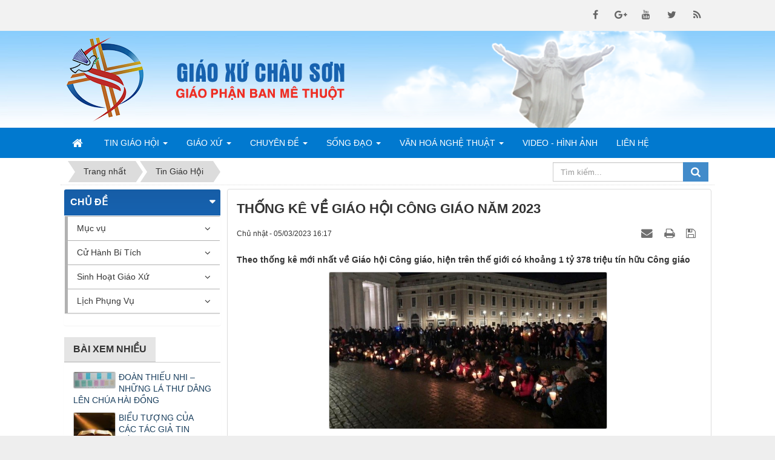

--- FILE ---
content_type: text/html; charset=utf-8
request_url: https://giaoxuchauson.com/tin-giao-hoi/thong-ke-ve-giao-hoi-cong-giao-nam-2023-2695.html
body_size: 14670
content:
<!DOCTYPE html>
	<html lang="vi" xmlns="http://www.w3.org/1999/xhtml" prefix="og: http://ogp.me/ns#">
	<head>
<title>THỐNG KÊ VỀ GIÁO HỘI CÔNG GIÁO NĂM 2023</title>
<meta name="description" content="Theo thống kê mới nhất về Giáo hội Công giáo, hiện trên thế giới có khoảng 1 tỷ 378 triệu tín hữu Công giáo" />
<meta name="keywords" content="niên giám thống kê về giáo hội công giáo" />
<meta name="news_keywords" content="niên giám thống kê về giáo hội công giáo" />
<meta name="author" content="Giáo Xứ Châu Sơn" />
<meta name="copyright" content="Giáo Xứ Châu Sơn [hoangloc@tocdoviet.vn]" />
<meta name="robots" content="index, archive, follow, noodp" />
<meta name="googlebot" content="index,archive,follow,noodp" />
<meta name="msnbot" content="all,index,follow" />
<meta name="generator" content="NukeViet v4.0" />
<meta name="viewport" content="width=device-width, initial-scale=1" />
<meta http-equiv="Content-Type" content="text/html; charset=utf-8" />
<meta property="og:title" content="THỐNG KÊ VỀ GIÁO HỘI CÔNG GIÁO NĂM 2023" />
<meta property="og:type" content="article" />
<meta property="og:description" content="Theo thống kê mới nhất về Giáo hội Công giáo, hiện trên thế giới có khoảng 1 tỷ 378 triệu tín hữu Công giáo" />
<meta property="og:site_name" content="Giáo Xứ Châu Sơn" />
<meta property="og:image" content="https://giaoxuchauson.com/uploads/news/2023/04032023_191726.jpeg" />
<meta property="og:url" content="https://giaoxuchauson.com/tin-giao-hoi/thong-ke-ve-giao-hoi-cong-giao-nam-2023-2695.html" />
<meta property="article:published_time" content="2023-03-05+0716:17:00" />
<meta property="article:modified_time" content="2023-03-05+0716:22:04" />
<meta property="article:section" content="Tin Giáo Hội" />
<meta property="article:tag" content="Niên Giám thống kê về Giáo hội Công giáo" />
<link rel="shortcut icon" href="/favicon.ico">
<link rel="canonical" href="https://giaoxuchauson.com/tin-giao-hoi/thong-ke-ve-giao-hoi-cong-giao-nam-2023-2695.html">
<link rel="alternate" href="/rss/" title="Tin Tức" type="application/rss+xml">
<link rel="alternate" href="/rss/tin-giao-hoi/" title="Tin Tức - Tin Giáo Hội" type="application/rss+xml">
<link rel="alternate" href="/rss/giao-hoi-hoan-vu/" title="Tin Tức - Giáo Hội Hoàn Vũ" type="application/rss+xml">
<link rel="alternate" href="/rss/giao-hoi-viet-nam/" title="Tin Tức - Giáo Hội Việt Nam" type="application/rss+xml">
<link rel="alternate" href="/rss/giao-phan/" title="Tin Tức - Giáo Phận" type="application/rss+xml">
<link rel="alternate" href="/rss/giao-xu/" title="Tin Tức - Giáo Xứ" type="application/rss+xml">
<link rel="alternate" href="/rss/lmqx/" title="Tin Tức - LMQX" type="application/rss+xml">
<link rel="alternate" href="/rss/lich-su-giao-xu/" title="Tin Tức - Lịch Sử Giáo Xứ" type="application/rss+xml">
<link rel="alternate" href="/rss/quy-chuc/" title="Tin Tức - Quý Chức" type="application/rss+xml">
<link rel="alternate" href="/rss/giao-ho-phanxico/" title="Tin Tức - Giáo Họ PHANXICÔ" type="application/rss+xml">
<link rel="alternate" href="/rss/giao-ho-tri-so/" title="Tin Tức - Giáo Họ Trị Sở" type="application/rss+xml">
<link rel="alternate" href="/rss/cong-doan-sac-toc/" title="Tin Tức - Công Đoàn Sắc Tộc" type="application/rss+xml">
<link rel="alternate" href="/rss/song-dao/" title="Tin Tức - Sống Đạo" type="application/rss+xml">
<link rel="alternate" href="/rss/suy-niem-loi-chua/" title="Tin Tức - Suy Niệm Lời Chúa" type="application/rss+xml">
<link rel="alternate" href="/rss/huan-giao/" title="Tin Tức - Huấn Giáo" type="application/rss+xml">
<link rel="alternate" href="/rss/guong-chung-nhan/" title="Tin Tức - Gương Chứng Nhân" type="application/rss+xml">
<link rel="alternate" href="/rss/tai-lieu-hoc-hoi/" title="Tin Tức - Tài Liệu Học Hỏi" type="application/rss+xml">
<link rel="alternate" href="/rss/chuyen-de/" title="Tin Tức - Chuyên Đề" type="application/rss+xml">
<link rel="alternate" href="/rss/hon-nhan-gia-dinh/" title="Tin Tức - Hôn Nhân Gia Đình" type="application/rss+xml">
<link rel="alternate" href="/rss/duc-tin-doi-song/" title="Tin Tức - Đức Tin Đời Sống" type="application/rss+xml">
<link rel="alternate" href="/rss/loan-bao-tin-mung/" title="Tin Tức - Loan Báo Tin Mừng" type="application/rss+xml">
<link rel="alternate" href="/rss/van-hoa-nghe-thuat/" title="Tin Tức - Văn Hoá Nghệ Thuật" type="application/rss+xml">
<link rel="alternate" href="/rss/cam-nhan/" title="Tin Tức - Cảm Nhận" type="application/rss+xml">
<link rel="alternate" href="/rss/tho-van/" title="Tin Tức - Thơ Văn" type="application/rss+xml">
<link rel="alternate" href="/rss/nhac/" title="Tin Tức - Nhạc" type="application/rss+xml">
<link rel="alternate" href="/rss/sach-bao/" title="Tin Tức - Sách Báo" type="application/rss+xml">
<link rel="alternate" href="/rss/loi-hay-y-dep/" title="Tin Tức - Lời Hay Ý Đẹp" type="application/rss+xml">
<link rel="alternate" href="/rss/thong-tin-truyen-thong/" title="Tin Tức - Thông Tin Truyền Thông" type="application/rss+xml">
<link rel="alternate" href="/rss/video-hinh-anh/" title="Tin Tức - Video Hình ảnh" type="application/rss+xml">
<link rel="alternate" href="/rss/muc-vu/" title="Tin Tức - Mục vụ" type="application/rss+xml">
<link rel="alternate" href="/rss/gioi-tre/" title="Tin Tức - Giới trẻ" type="application/rss+xml">
<link rel="alternate" href="/rss/doan-the/" title="Tin Tức - Đoàn thể" type="application/rss+xml">
<link rel="alternate" href="/rss/ban-nganh/" title="Tin Tức - Ban ngành" type="application/rss+xml">
<link rel="alternate" href="/rss/cu-hanh-bi-tich/" title="Tin Tức - Cử Hành Bí Tích" type="application/rss+xml">
<link rel="alternate" href="/rss/rua-toi/" title="Tin Tức - Rửa tội" type="application/rss+xml">
<link rel="alternate" href="/rss/hon-phoi/" title="Tin Tức - Hôn phối" type="application/rss+xml">
<link rel="alternate" href="/rss/sinh-hoat-giao-xu/" title="Tin Tức - Sinh Hoạt Giáo Xứ" type="application/rss+xml">
<link rel="alternate" href="/rss/thanh-le/" title="Tin Tức - Thánh lễ" type="application/rss+xml">
<link rel="alternate" href="/rss/thong-bao/" title="Tin Tức - Thông báo" type="application/rss+xml">
<link rel="alternate" href="/rss/chuc-mung/" title="Tin Tức - Chúc mừng" type="application/rss+xml">
<link rel="alternate" href="/rss/phan-uu/" title="Tin Tức - Phân ưu" type="application/rss+xml">
<link rel="alternate" href="/rss/lich-phung-vu/" title="Tin Tức - Lịch Phụng Vụ" type="application/rss+xml">
<link rel="alternate" href="/rss/phung-vu-trong-tuan/" title="Tin Tức - Phụng Vụ Trong Tuần" type="application/rss+xml">
<link rel="alternate" href="/rss/phung-vu-trong-thang/" title="Tin Tức - Phụng Vụ Trong Tháng" type="application/rss+xml">
<link rel="alternate" href="/rss/thanh-le-giao-xu/" title="Tin Tức - Thánh Lễ Giáo Xứ" type="application/rss+xml">
<link rel="StyleSheet" href="/assets/css/font-awesome.min.css?t=31">
<link rel="StyleSheet" href="/themes/default/css/bootstrap.min.css?t=31">
<link rel="StyleSheet" href="/themes/default/css/style.css?t=31">
<link rel="StyleSheet" href="/themes/default/css/style.responsive.css?t=31">
<link rel="StyleSheet" href="/themes/default/css/news.css?t=31">
<link href="/assets/js/star-rating/jquery.rating.css?t=31" type="text/css" rel="stylesheet"/>
<link href="/assets/editors/ckeditor/plugins/codesnippet/lib/highlight/styles/github.css?t=31" rel="stylesheet">
<link rel="stylesheet" type="text/css"	href="/themes/default/css/jquery.metisMenu.css?t=31" />
	</head>
	<body>
	<noscript>
		<div class="alert alert-danger">Trình duyệt của bạn đã tắt chức năng hỗ trợ JavaScript.<br />Website chỉ làm việc khi bạn bật nó trở lại.<br />Để tham khảo cách bật JavaScript, hãy click chuột <a href="http://wiki.nukeviet.vn/support:browser:enable_javascript">vào đây</a>!</div>
	</noscript>
    <div class="body-bg">
    <nav class="header-nav">
        <div class="wraper">
            <div class="container">
                <div class="personalArea">
                </div>
                <div class="social-icons">
                <span class="visible-xs-inline-block"><a title="Chúng tôi trên mạng xã hội" class="pointer button" data-toggle="tip" data-target="#socialList" data-click="y"><em class="fa fa-share-alt fa-lg"></em><span class="hidden">Chúng tôi trên mạng xã hội</span></a></span>
<div id="socialList" class="content">
<h3 class="visible-xs-inline-block">Chúng tôi trên mạng xã hội</h3>
<ul class="socialList">
		<li><a href="http://www.facebook.com/giaoxuchauson" target="_blank"><i class="fa fa-facebook">&nbsp;</i></a></li>
		<li><a href="https://www.google.com/" target="_blank"><i class="fa fa-google-plus">&nbsp;</i></a></li>
		<li><a href="https://www.youtube.com/" target="_blank"><i class="fa fa-youtube">&nbsp;</i></a></li>
		<li><a href="https://twitter.com/" target="_blank"><i class="fa fa-twitter">&nbsp;</i></a></li>
		<li><a href="/feeds/"><i class="fa fa-rss">&nbsp;</i></a></li>
</ul>
</div>
                </div>
                <div class="contactDefault">
                </div>
                <div id="tip" data-content="">
                    <div class="bg"></div>
                </div>
            </div>
        </div>
    </nav>
    <header>
        <div class="wraper">
			<div class="container">
				<div id="header" class="row">
				    <div class="logo col-xs-4 col-sm-5 col-md-4">
                                                <a title="Giáo Xứ Châu Sơn" href="/"><img class="img-responsive" src="/assets/images/logo.png" width="129" height="140" alt="Giáo Xứ Châu Sơn" /></a>
                                                <span class="site_name">Giáo Xứ Châu Sơn</span>
                        <span class="site_description">Giáo xứ Châu Sơn thuộc giáo phận Ban Mê Thuật tại xã Cư Êbur - TP. Buôn Ma Thuột - Đắk Lắk.</span>
                    </div>
                    <div class="slogan col-xs-10 col-sm-19 col-md-14">
                		<span>
                    		<img class="img-slogan img-responsive" src="/themes/default/images/cf-slogan.png" alt="GIÁO XỨ CHÂU SƠN">
                		</span>
            		</div>
				</div>
			</div>
        </div>
    </header>
    <nav class="second-nav" id="menusite">
        <div class="wraper">
			<div class="container">
				<div class="row">
					<div class="navbar navbar-default navbar-static-top" role="navigation">
	<div class="navbar-header">
		<button type="button" class="navbar-toggle" data-toggle="collapse" data-target="#menu-site-default">
			<span class="sr-only">&nbsp;</span>
			<span class="icon-bar">&nbsp;</span>
			<span class="icon-bar">&nbsp;</span>
			<span class="icon-bar">&nbsp;</span>
		</button>
	</div>
	<div class="collapse navbar-collapse" id="menu-site-default">
        <ul class="nav navbar-nav">
			<li>
				<a class="home" title="Trang nhất" href="/"><em class="fa fa-lg fa-home">&nbsp;</em><span class="visible-xs-inline-block"> Trang nhất</span></a>
			</li>
			            <li  class="dropdown" rol="presentation">
                <a class="dropdown-toggle"  href="/tin-giao-hoi/" role="button" aria-expanded="false" title="Tin Giáo Hội" >Tin Giáo Hội <strong class="caret">&nbsp;</strong></a>
                                <ul class="dropdown-menu">
	    <li >
        <a href="/giao-hoi-hoan-vu/" title="Giáo Hội Hoàn Vũ" >Giáo Hội Hoàn Vũ</a>
    </li>
    <li >
        <a href="/giao-hoi-viet-nam/" title="Giáo Hội Việt Nam" >Giáo Hội Việt Nam</a>
    </li>
</ul>
			</li>
            <li  class="dropdown" rol="presentation">
                <a class="dropdown-toggle"  href="/giao-xu/" role="button" aria-expanded="false" title="Giáo Xứ" >Giáo Xứ <strong class="caret">&nbsp;</strong></a>
                                <ul class="dropdown-menu">
	    <li >
        <a href="/lich-su-giao-xu/" title="Lịch Sử Giáo Xứ" >Lịch Sử Giáo Xứ</a>
    </li>
    <li >
        <a href="/lmqx/" title="LMQX" >LMQX</a>
    </li>
    <li >
        <a href="/quy-chuc/" title="Quý Chức" >Quý Chức</a>
    </li>
    <li >
        <a href="/giao-ho-phanxico/" title="Giáo Họ PHANXICÔ" >Giáo Họ PHANXICÔ</a>
    </li>
    <li >
        <a href="/giao-ho-tri-so/" title="Giáo Họ Trị Sở" >Giáo Họ Trị Sở</a>
    </li>
    <li >
        <a href="/cong-doan-sac-toc/" title="Công Đoàn Sắc Tộc" >Công Đoàn Sắc Tộc</a>
    </li>
</ul>
			</li>
            <li  class="dropdown" rol="presentation">
                <a class="dropdown-toggle"  href="/chuyen-de/" role="button" aria-expanded="false" title="Chuyên Đề" >Chuyên Đề <strong class="caret">&nbsp;</strong></a>
                                <ul class="dropdown-menu">
	    <li >
        <a href="/hon-nhan-gia-dinh/" title="Hôn Nhân Gia Đình" >Hôn Nhân Gia Đình</a>
    </li>
    <li >
        <a href="/duc-tin-doi-song/" title="Đức Tin Đời Sống" >Đức Tin Đời Sống</a>
    </li>
    <li >
        <a href="/loan-bao-tin-mung/" title="Loan Báo Tin Mừng" >Loan Báo Tin Mừng</a>
    </li>
</ul>
			</li>
            <li  class="dropdown" rol="presentation">
                <a class="dropdown-toggle"  href="/song-dao/" role="button" aria-expanded="false" title="Sống Đạo" >Sống Đạo <strong class="caret">&nbsp;</strong></a>
                                <ul class="dropdown-menu">
	    <li >
        <a href="/suy-niem-loi-chua/" title="Suy Niệm Lời Chúa" >Suy Niệm Lời Chúa</a>
    </li>
    <li >
        <a href="/huan-giao/" title="Huấn Giáo" >Huấn Giáo</a>
    </li>
    <li >
        <a href="/guong-chung-nhan/" title="Gương Chứng Nhân" >Gương Chứng Nhân</a>
    </li>
    <li >
        <a href="/tai-lieu-hoc-hoi/" title="Tài Liệu Học Hỏi" >Tài Liệu Học Hỏi</a>
    </li>
</ul>
			</li>
            <li  class="dropdown" rol="presentation">
                <a class="dropdown-toggle"  href="/van-hoa-nghe-thuat/" role="button" aria-expanded="false" title="Văn Hoá Nghệ Thuật" >Văn Hoá Nghệ Thuật <strong class="caret">&nbsp;</strong></a>
                                <ul class="dropdown-menu">
	    <li >
        <a href="/cam-nhan/" title="Cảm Nhận" >Cảm Nhận</a>
    </li>
    <li >
        <a href="/tho-van/" title="Thơ Văn" >Thơ Văn</a>
    </li>
    <li >
        <a href="/nhac/" title="Nhạc" >Nhạc</a>
    </li>
    <li >
        <a href="/sach-bao/" title="Sách Báo" >Sách Báo</a>
    </li>
    <li >
        <a href="/loi-hay-y-dep/" title="Lời Hay Ý Đẹp" >Lời Hay Ý Đẹp</a>
    </li>
    <li >
        <a href="/thong-tin-truyen-thong/" title="Thông Tin Truyền Thông" >Thông Tin Truyền Thông</a>
    </li>
</ul>
			</li>
            <li  rol="presentation">
                <a class="dropdown-toggle"  href="/video-hinh-anh/" role="button" aria-expanded="false" title="Video - Hình Ảnh" >Video - Hình Ảnh</a>
			</li>
            <li  rol="presentation">
                <a class="dropdown-toggle"  href="/page/Thong-tin-lien-he.html" role="button" aria-expanded="false" title="Liên hệ" >Liên hệ</a>
			</li>
         </ul>
	</div>
</div>
				</div>
			</div>
        </div>
    </nav>
	<div class="wraper">
		<section>
			<div class="container" id="body">
                <nav class="third-nav">
    				<div class="row">
                        <div class="bg">
                        <div class="clearfix">
                            <div class="col-xs-24 col-sm-18 col-md-18">
                                                                <div class="breadcrumbs-wrap">
                                	<div class="display">
                                		<a class="show-subs-breadcrumbs hidden" href="#" onclick="showSubBreadcrumbs(this, event);"><em class="fa fa-lg fa-angle-right"></em></a>
		                                <ul class="breadcrumbs list-none"></ul>
									</div>
									<ul class="subs-breadcrumbs"></ul>
	                                <ul class="temp-breadcrumbs hidden">
	                                    <li itemscope itemtype="http://data-vocabulary.org/Breadcrumb"><a href="/" itemprop="url" title="Trang nhất"><span itemprop="title">Trang nhất</span></a></li>
	                                    <li itemscope itemtype="http://data-vocabulary.org/Breadcrumb"><a href="/tin-giao-hoi/" itemprop="url" title="Tin Giáo Hội"><span class="txt" itemprop="title">Tin Giáo Hội</span></a></li>
	                                </ul>
								</div>
                            </div>
                            <div class="headerSearch col-xs-24 col-sm-6 col-md-6">
                                <div class="input-group">
                                    <input type="text" class="form-control" maxlength="60" placeholder="Tìm kiếm..."><span class="input-group-btn"><button type="button" class="btn btn-info" data-url="/seek/?q=" data-minlength="3" data-click="y"><em class="fa fa-search fa-lg"></em></button></span>
                                </div>
                            </div>
                        </div>
                        </div>
                    </div>
                </nav>
<div class="row">
</div>
<div class="row">
    <div class="col-sm-18 col-md-18 col-sm-push-6 col-md-push-6">
<div class="news_column panel panel-default">
	<div class="panel-body">
		<h1 class="title margin-bottom-lg">THỐNG KÊ VỀ GIÁO HỘI CÔNG GIÁO NĂM 2023</h1>
        <div class="row margin-bottom-lg">
            <div class="col-md-12">
                <span class="h5">Chủ nhật - 05/03/2023 16:17</span>
            </div>
            <div class="col-md-12">
                <ul class="list-inline text-right">
        			        			<li><a class="dimgray" rel="nofollow" title="Gửi bài viết qua email" href="javascript:void(0);" onclick="nv_open_browse('/sendmail/tin-giao-hoi/thong-ke-ve-giao-hoi-cong-giao-nam-2023-2695.html','',650,500,'resizable=no,scrollbars=yes,toolbar=no,location=no,status=no');return false"><em class="fa fa-envelope fa-lg">&nbsp;</em></a></li>
        			        			<li><a class="dimgray" rel="nofollow" title="In ra" href="javascript: void(0)" onclick="nv_open_browse('/print/tin-giao-hoi/thong-ke-ve-giao-hoi-cong-giao-nam-2023-2695.html','',840,500,'resizable=yes,scrollbars=yes,toolbar=no,location=no,status=no');return false"><em class="fa fa-print fa-lg">&nbsp;</em></a></li>
        			        			<li><a class="dimgray" rel="nofollow" title="Lưu bài viết này" href="/savefile/tin-giao-hoi/thong-ke-ve-giao-hoi-cong-giao-nam-2023-2695.html"><em class="fa fa-save fa-lg">&nbsp;</em></a></li>
        		</ul>
            </div>
        </div>
				<div class="clearfix">
			 <div class="hometext m-bottom">Theo thống kê mới nhất về Giáo hội Công giáo, hiện trên thế giới có khoảng 1 tỷ 378 triệu tín hữu Công giáo</div>
    		    		<figure class="article center">
    			<img alt="THỐNG KÊ VỀ GIÁO HỘI CÔNG GIÁO NĂM 2023" src="/uploads/news/2023/04032023_191726.jpeg" width="460" class="img-thumbnail" />
    		</figure>
		</div>
		<div id="news-bodyhtml" class="bodytext margin-bottom-lg">
			<div style="margin: 7.5pt 7.5pt 7.5pt 11.25pt; text-align: justify;"><br  />
<br  />
<span style="color:rgb(231, 76, 60);"><span style="font-size:18px;"><span style="font-family:Arial,Helvetica,sans-serif;"><span style="background:white"><span style="line-height:normal"><strong>THỐNG KÊ VỀ GIÁO HỘI CÔNG GIÁO NĂM 2023</strong></span></span></span></span></span><br  />
&nbsp;</div>

<div style="text-align: justify;"><span style="font-size:18px;"><span style="font-family:Arial,Helvetica,sans-serif;"><span style="color:rgb(0, 0, 102);">Theo thống kê mới nhất về Giáo hội Công giáo, hiện trên thế giới có khoảng 1 tỷ 378 triệu tín hữu Công giáo, tức là tăng thêm 18 triệu người so với năm trước đó.<br  />
“Niên Giám thống kê về Giáo hội Công giáo”, được báo Quan sát viên Roma của Toà Thánh công bố hôm 03/3, có thể cho thấy những thông tin liên quan đến đời sống Giáo hội Công giáo trên thế giới, bắt đầu từ ngày&nbsp;01/12/2021&nbsp;đến&nbsp;30/11/2022.<br  />
<br  />
<strong><em>Số tín hữu</em></strong><br  />
<br  />
Trên toàn cầu, số tín hữu Công giáo tăng từ 1 tỷ 360 triệu trong năm 2020 lên 1 tỷ 378 triệu trong năm 2021, tức là tăng 18 triệu người.&nbsp;&nbsp;<br  />
Số tín hữu gia tăng 0,99% tại châu Á, 3,1% tại châu Phi, và 1,01% tại châu Mỹ.<br  />
Tính đến năm 2021, người Công giáo chiếm 17,67% dân số thế giới.<br  />
<br  />
<strong><em>Số giám mục, linh mục và phó tế vĩnh viễn</em></strong><br  />
<br  />
Theo thống kê này, tổng số giám mục trong Giáo hội hiện nay là 5.340 vị, giảm 13 vị so với năm trước đó.<br  />
Số các linh mục trên thế giới giảm từ 410.219 vị vào năm 2020 xuống 407.872 vị vào năm 2021, mức giảm là 0,57%. Sự giảm sút nhiều nhất xảy ra tại Âu châu, tiếp theo đó là Mỹ châu và Úc châu. Tuy nhiên, số linh mục gia tăng tại Phi châu và Á châu.<br  />
Số phó tế vĩnh viễn tiếp tục gia tăng trong Giáo hội, tăng từ 48.635 thầy lên 49.176, mức tăng là 1,1%; tăng mạnh nhất là tại Mỹ và châu Âu.<br  />
Các tu huynh trong Giáo hội giảm từ 50.569 thầy trong năm 2020 xuống còn 49.774 thầy trong năm 2021.<br  />
<br  />
<strong><em>Số tu sĩ nam nữ và chủng sinh</em></strong><br  />
<br  />
Trong năm 2021, số nữ tu trong Giáo hội tiếp tục suy giảm: từ 620.000 chị giảm xuống còn 608.958 chị. Số nữ tu gia tăng ở Á Châu và Phi châu, nhưng lại giảm sút tại Âu, Mỹ và Úc châu.<br  />
Số đại chủng sinh triều và dòng của Giáo hội cũng giảm mất 1.960 thầy, và hiện có 109.895 thầy. Chỉ tại Phi châu có số các đại chủng sinh tăng, trong khi tại các đại lục đều giảm bớt.</span></span></span></div>

<div style="text-align: right;"><span style="font-size:18px;"><span style="font-family:Arial,Helvetica,sans-serif;"><em><span style="color:rgb(0, 0, 102);">Nguồn:&nbsp;</span><a href="https://www.vaticannews.va/vi/vatican-city/news/2023-03/thong-ke-giao-hoi-cong-giao-2023.html"><span style="color:rgb(0, 0, 102);">vaticannews.va/vi</span></a></em></span></span></div>
		</div>
    </div>
</div>

<div class="news_column panel panel-default">
	<div class="panel-body">
        <div class="h5">
            <em class="fa fa-tags">&nbsp;</em><strong>Từ khóa: </strong><a title="Niên Giám thống kê về Giáo hội Công giáo" href="/tag/niên-giám-thống-kê-về-giáo-hội-công-giáo"><em>Niên Giám thống kê về Giáo hội Công giáo</em></a>
        </div>
    </div>
</div>
<div class="news_column panel panel-default">
	<div class="panel-body">
        <form id="form3B" action="">
            <div class="h5 clearfix">
                <p id="stringrating">Tổng số điểm của bài viết là: 5 trong 1 đánh giá</p>
                                <span itemscope itemtype="http://data-vocabulary.org/Review-aggregate">Xếp hạng:
                    <span itemprop="rating" id="numberrating">5</span> -
                    <span itemprop="votes" id="click_rating">1</span> phiếu bầu
                </span>
                <div style="padding: 5px;">
                    <input class="hover-star" type="radio" value="1" title="Bài viết rất kém" /><input class="hover-star" type="radio" value="2" title="Bài viết kém" /><input class="hover-star" type="radio" value="3" title="Bài viết đạt" /><input class="hover-star" type="radio" value="4" title="Bài viết tốt" /><input class="hover-star" type="radio" value="5" title="Bài viết rất tốt" /><span id="hover-test" style="margin: 0 0 0 20px;">Click để đánh giá bài viết</span>
                </div>
            </div>
        </form>
    </div>
</div>

<div class="news_column panel panel-default">
	<div class="panel-body">
        <div class="socialicon clearfix margin-bottom-lg">
        	<div class="fb-like" data-href="https://giaoxuchauson.com/tin-giao-hoi/thong-ke-ve-giao-hoi-cong-giao-nam-2023-2695.html" data-layout="button_count" data-action="like" data-show-faces="false" data-share="true">&nbsp;</div>
	        <div class="g-plusone" data-size="medium"></div>
	        <a href="http://twitter.com/share" class="twitter-share-button">Tweet</a>
	    </div>
     </div>
</div>
<div class="news_column panel panel-default">
	<div class="panel-body other-news">
    	    	<p class="h3"><strong>Những tin mới hơn</strong></p>
    	<div class="clearfix">
            <ul class="related list-inline">
        		        		<li>
        			<em class="fa fa-angle-right">&nbsp;</em>
        			<a href="/tin-giao-hoi/10-nam-trieu-giao-hoang-phanxico-voi-nhung-con-so-2707.html"  data-placement="bottom" data-content="Nhân kỷ niệm 10 năm Đức Thánh Cha Phanxicô được bầu chọn làm Giáo hoàng, Phòng Báo chí Toà Thánh đã phát hành một tập sách nhỏ dày 20 trang" data-img="/assets/news/2023/va140323d.jpeg" data-rel="tooltip" title="10 NĂM TRIỀU GIÁO HOÀNG PHANXICÔ VỚI NHỮNG CON SỐ"><h4>10 NĂM TRIỀU GIÁO HOÀNG PHANXICÔ VỚI NHỮNG CON SỐ</h4></a>
        			<em>(14/03/2023)</em>
        		</li>
        		<li>
        			<em class="fa fa-angle-right">&nbsp;</em>
        			<a href="/tin-giao-hoi/hoat-dong-ngoai-giao-cua-duc-thanh-cha-va-toa-thanh-trong-10-nam-qua-2710.html"  data-placement="bottom" data-content="Trong mười năm, Đức Thánh Cha đã từ bỏ sự thận trọng ngoại giao truyền thống của Tòa Thánh, thay vào đó chọn cách tiếp cận đối thoại trực tiếp." data-img="/assets/news/2023/va170323a.jpeg" data-rel="tooltip" title="HOẠT ĐỘNG NGOẠI GIAO CỦA ĐỨC THÁNH CHA VÀ TOÀ THÁNH TRONG 10 NĂM QUA"><h4>HOẠT ĐỘNG NGOẠI GIAO CỦA ĐỨC THÁNH CHA VÀ TOÀ THÁNH TRONG 10 NĂM QUA</h4></a>
        			<em>(17/03/2023)</em>
        		</li>
        		<li>
        			<em class="fa fa-angle-right">&nbsp;</em>
        			<a href="/tin-giao-hoi/thu-rao-truyen-chuc-linh-muc-2713.html"  data-placement="bottom" data-content="các Thầy Phó tế có tên sau đây dự kiến sẽ được truyền chức Linh Mục vào thứ Sáu ngày 12&#x002F;5&#x002F;2023 lúc 08 giờ 00 tại Nhà thờ Chính Tòa Giáo phận Ban Mê..." data-img="/assets/news/2023/logo-dgm-1.jpg" data-rel="tooltip" title="THƯ RAO TRUYỀN CHỨC LINH MỤC"><h4>THƯ RAO TRUYỀN CHỨC LINH MỤC</h4></a>
        			<em>(19/03/2023)</em>
        		</li>
        		<li>
        			<em class="fa fa-angle-right">&nbsp;</em>
        			<a href="/tin-giao-hoi/bo-nhiem-giam-muc-chinh-toa-cac-giao-phan-ha-tinh-va-phat-diem-giam-muc-pho-giao-phan-can-tho-2723.html"  data-placement="bottom" data-content="Bổ nhiệm Giám mục chính tòa các giáo phận Hà Tĩnh và Phát Diệm, Giám mục phó giáo phận Cần Thơ" data-img="" data-rel="tooltip" title="BỔ NHIỆM GIÁM MỤC CHÍNH TÒA CÁC GIÁO PHẬN HÀ TĨNH VÀ PHÁT DIỆM, GIÁM MỤC PHÓ GIÁO PHẬN CẦN THƠ"><h4>BỔ NHIỆM GIÁM MỤC CHÍNH TÒA CÁC GIÁO PHẬN HÀ TĨNH VÀ PHÁT DIỆM, GIÁM MỤC PHÓ GIÁO PHẬN CẦN THƠ</h4></a>
        			<em>(25/03/2023)</em>
        		</li>
        		<li>
        			<em class="fa fa-angle-right">&nbsp;</em>
        			<a href="/tin-giao-hoi/duc-thanh-cha-nhap-vien-vi-nhiem-trung-duong-ho-hap-2728.html"  data-placement="bottom" data-content="Tối ngày 29&#x002F;3&#x002F;2023, ông Matteo Bruni, Giám đốc Phòng Báo chí Toà Thánh cho biết&#x3A; Đức Thánh Cha bị nhiễm trùng đường hô hấp và cần nằm viện một vài..." data-img="/assets/news/2023/va300323a.jpg" data-rel="tooltip" title="ĐỨC THÁNH CHA NHẬP VIỆN VÌ NHIỄM TRÙNG ĐƯỜNG HÔ HẤP"><h4>ĐỨC THÁNH CHA NHẬP VIỆN VÌ NHIỄM TRÙNG ĐƯỜNG HÔ HẤP</h4></a>
        			<em>(30/03/2023)</em>
        		</li>
        		<li>
        			<em class="fa fa-angle-right">&nbsp;</em>
        			<a href="/tin-giao-hoi/thong-cao-chung-viet-nam-toa-thanh-2740.html"  data-placement="bottom" data-content="Thông cáo cho biết về cơ bản, hai bên đồng lòng về thoả thuận liên quan đến “quy chế của Đại diện Giáo hoàng thường trú tại Việt Nam.”" data-img="/assets/news/2023/1_1.jpeg" data-rel="tooltip" title="THÔNG CÁO CHUNG VIỆT NAM - TOÀ THÁNH"><h4>THÔNG CÁO CHUNG VIỆT NAM - TOÀ THÁNH</h4></a>
        			<em>(03/04/2023)</em>
        		</li>
        		<li>
        			<em class="fa fa-angle-right">&nbsp;</em>
        			<a href="/tin-giao-hoi/tiep-kien-chung-12-4-2023-long-nhiet-thanh-tong-do-cua-cac-tin-huu-2757.html"  data-placement="bottom" data-content="Như thường lệ, sáng thứ Tư 12&#x002F;4&#x002F;2023, Đức Thánh Cha Phanxicô đã có buổi tiếp kiến chung dành cho các tín hữu với bài giáo lý tiếp theo về việc lòng..." data-img="/assets/news/2023/images_7.jpg" data-rel="tooltip" title="TIẾP KIẾN CHUNG &#40;12&#x002F;4&#x002F;2023&#41;&#x3A; LÒNG NHIỆT THÀNH TÔNG ĐỒ CỦA CÁC TÍN HỮU"><h4>TIẾP KIẾN CHUNG &#40;12&#x002F;4&#x002F;2023&#41;&#x3A; LÒNG NHIỆT THÀNH TÔNG ĐỒ CỦA CÁC TÍN HỮU</h4></a>
        			<em>(15/04/2023)</em>
        		</li>
        		<li>
        			<em class="fa fa-angle-right">&nbsp;</em>
        			<a href="/tin-giao-hoi/hoi-dong-giam-muc-viet-nam-hoi-nghi-thuong-nien-ky-i-2023-ngay-thu-hai-2765.html"  data-placement="bottom" data-content="Sáng ngày 19 tháng 4, sau khi cử hành Phụng vụ Giờ Kinh Sáng, Đức Tổng Giám mục Giuse Vũ Văn Thiên, Phó Chủ tịch Hội đồng Giám mục Việt Nam &#40;HĐGM&#41;, đã..." data-img="/assets/news/2023/bia_9.jpg" data-rel="tooltip" title="HỘI ĐỒNG GIÁM MỤC VIỆT NAM&#x3A; HỘI NGHỊ THƯỜNG NIÊN KỲ I&#x002F;2023 NGÀY THỨ HAI"><h4>HỘI ĐỒNG GIÁM MỤC VIỆT NAM&#x3A; HỘI NGHỊ THƯỜNG NIÊN KỲ I&#x002F;2023 NGÀY THỨ HAI</h4></a>
        			<em>(20/04/2023)</em>
        		</li>
        		<li>
        			<em class="fa fa-angle-right">&nbsp;</em>
        			<a href="/tin-giao-hoi/bien-ban-hoi-nghi-thuong-nien-ky-i-nam-2023-cua-hdgmvn-2766.html"  data-placement="bottom" data-content="" data-img="/assets/news/2023/bien-ban-hoi-nghi-thuong-nien-ky-i-2023-cua-hoi-dong-giam-muc-viet-nam.jpg" data-rel="tooltip" title="BIÊN BẢN HỘI NGHỊ THƯỜNG NIÊN KỲ I NĂM 2023 CỦA HĐGMVN"><h4>BIÊN BẢN HỘI NGHỊ THƯỜNG NIÊN KỲ I NĂM 2023 CỦA HĐGMVN</h4></a>
        			<em>(21/04/2023)</em>
        		</li>
        		<li>
        			<em class="fa fa-angle-right">&nbsp;</em>
        			<a href="/tin-giao-hoi/su-diep-cua-duc-thanh-cha-nhan-ngay-the-gioi-cau-nguyen-cho-on-goi-2780.html"  data-placement="bottom" data-content="Sứ điệp có chủ đề&#x3A; “Ơn gọi&#x3A; Ân sủng và Sứ vụ”." data-img="/assets/news/2023/su-diep-cua-duc-thanh-cha-nhan-ngay-the-gioi-cau-nguyen-cho-on-goi-lan-thu-60-nam-2023-on-goi-an-sung-va-su-vu.jpg" data-rel="tooltip" title="SỨ ĐIỆP CỦA ĐỨC THÁNH CHA NHÂN NGÀY THẾ GIỚI CẦU NGUYỆN CHO ƠN GỌI"><h4>SỨ ĐIỆP CỦA ĐỨC THÁNH CHA NHÂN NGÀY THẾ GIỚI CẦU NGUYỆN CHO ƠN GỌI</h4></a>
        			<em>(27/04/2023)</em>
        		</li>
        	</ul>
        </div>
    	    	<p class="h3"><strong>Những tin cũ hơn</strong></p>
    	<div class="clearfix">
            <ul class="related list-inline">
        		        		<li>
        			<em class="fa fa-angle-right">&nbsp;</em>
        			<a href="/tin-giao-hoi/thuong-hoi-dong-giam-muc-xvi-truoc-ngay-khai-mac-dai-hoi-cap-chau-luc-cua-giao-hoi-a-chau-2683.html"   data-placement="bottom" data-content="Đại hội cấp Châu lục của Giáo hội Á châu được diễn ra từ ngày 24 đến ngày 26. 02. 2023 nhằm chuẩn bị cho Thượng hội đồng Giám mục XVI." data-img="/assets/news/2023/vn250223a.jpg" data-rel="tooltip" title="THƯỢNG HỘI ĐỒNG GIÁM MỤC XVI&#x3A; TRƯỚC NGÀY KHAI MẠC ĐẠI HỘI CẤP CHÂU LỤC CỦA GIÁO HỘI Á CHÂU"><h4>THƯỢNG HỘI ĐỒNG GIÁM MỤC XVI&#x3A; TRƯỚC NGÀY KHAI MẠC ĐẠI HỘI CẤP CHÂU LỤC CỦA GIÁO HỘI Á CHÂU</h4></a>
        			<em>(25/02/2023)</em>
        		</li>
        		<li>
        			<em class="fa fa-angle-right">&nbsp;</em>
        			<a href="/tin-giao-hoi/su-diep-mua-chay-nam-2023-cua-duc-thanh-cha-phanxico-2675.html"   data-placement="bottom" data-content="Hành trình khổ chế Mùa Chay cũng như tiến trình Thượng Hội đồng đều có mục tiêu là một cuộc biến hình, cả về phương diện cá nhân lẫn Giáo Hội. " data-img="/assets/news/2023/su-diep-mua-chay-nam-2023-cua-duc-thanh-cha-phanxico1751436.jpg" data-rel="tooltip" title="SỨ ĐIỆP MÙA CHAY NĂM 2023 CỦA ĐỨC THÁNH CHA PHANXICÔ"><h4>SỨ ĐIỆP MÙA CHAY NĂM 2023 CỦA ĐỨC THÁNH CHA PHANXICÔ</h4></a>
        			<em>(18/02/2023)</em>
        		</li>
        		<li>
        			<em class="fa fa-angle-right">&nbsp;</em>
        			<a href="/tin-giao-hoi/mot-kinh-kinh-mung-cho-duc-thanh-cha-nhan-ky-niem-10-nam-ngai-duoc-chon-lam-giao-hoang-2669.html"   data-placement="bottom" data-content="kỷ niệm 10 năm Đức Thánh Cha Phanxicô được bầu chọn làm Giáo hoàng, 13&#x002F;3&#x002F;2013 - 13&#x002F;3&#x002F;2023" data-img="/assets/news/2023/cq5dam.thumbnail.cropped.750.422_1.jpeg" data-rel="tooltip" title="MỘT KINH KÍNH MỪNG CHO ĐỨC THÁNH CHA NHÂN KỶ NIỆM 10 NĂM NGÀI ĐƯỢC CHỌN LÀM GIÁO HOÀNG"><h4>MỘT KINH KÍNH MỪNG CHO ĐỨC THÁNH CHA NHÂN KỶ NIỆM 10 NĂM NGÀI ĐƯỢC CHỌN LÀM GIÁO HOÀNG</h4></a>
        			<em>(15/02/2023)</em>
        		</li>
        		<li>
        			<em class="fa fa-angle-right">&nbsp;</em>
        			<a href="/tin-giao-hoi/suc-thong-truyen-cua-am-nhac-2657.html"   data-placement="bottom" data-content="“Truyền thống âm nhạc của toàn thể Giáo Hội đã kiến tạo nên một kho tàng vô giá, vượt hẳn với mọi nghệ thuật khác, nhất là vì điệu nhạc thánh đi liền..." data-img="/assets/news/2023/1_13.jpg" data-rel="tooltip" title="SỨC THÔNG TRUYỀN CỦA ÂM NHẠC"><h4>SỨC THÔNG TRUYỀN CỦA ÂM NHẠC</h4></a>
        			<em>(10/02/2023)</em>
        		</li>
        		<li>
        			<em class="fa fa-angle-right">&nbsp;</em>
        			<a href="/tin-giao-hoi/tin-the-gioi-ngay-08-02-2023-tuong-duc-me-nguyen-ven-trong-tran-dong-dat-tho-nhi-ky-2654.html"   data-placement="bottom" data-content="Một bức tượng Đức Mẹ Maria vẫn nguyên vẹn sau khi Nhà thờ Alexandria bị sập trong trận động đất ở Thổ Nhĩ Kỳ hôm 06&#x002F;2." data-img="/assets/news/2023/maria-1.jpg" data-rel="tooltip" title="TIN THẾ GIỚI NGÀY 08&#x002F;02&#x002F;2023&#x3A; TƯỢNG ĐỨC MẸ NGUYÊN VẸN TRONG TRẬN ĐỘNG ĐẤT THỔ NHĨ KỲ"><h4>TIN THẾ GIỚI NGÀY 08&#x002F;02&#x002F;2023&#x3A; TƯỢNG ĐỨC MẸ NGUYÊN VẸN TRONG TRẬN ĐỘNG ĐẤT THỔ NHĨ KỲ</h4></a>
        			<em>(08/02/2023)</em>
        		</li>
        		<li>
        			<em class="fa fa-angle-right">&nbsp;</em>
        			<a href="/tin-giao-hoi/duc-thanh-cha-phanxico-tong-du-cong-hoa-dan-chu-congo-va-nam-sudan-2645.html"   data-placement="bottom" data-content="Đức Thánh Cha thực hiện cuộc “hành hương hoà bình” đến CHDC Congo và Nam Sudan từ ngày 31&#x002F;1 đến 5&#x002F;2&#x002F;2023." data-img="/assets/news/2023/cap-nhat-chuyen-tong-du-cua-duc-thanh-cha-phanxico-den-congo-va-nam-sudan.jpg" data-rel="tooltip" title="ĐỨC THÁNH CHA PHANXICÔ TÔNG DU CỘNG HOÀ DÂN CHỦ CONGO VÀ NAM SUDAN"><h4>ĐỨC THÁNH CHA PHANXICÔ TÔNG DU CỘNG HOÀ DÂN CHỦ CONGO VÀ NAM SUDAN</h4></a>
        			<em>(31/01/2023)</em>
        		</li>
        		<li>
        			<em class="fa fa-angle-right">&nbsp;</em>
        			<a href="/tin-giao-hoi/nhung-neo-duong-mo-ra-cho-giao-hoi-tai-viet-nam-tu-hoa-trai-va-kinh-nghiem-thinh-y-hiep-hanh-2631.html"   data-placement="bottom" data-content="đề tài này đòi hỏi sự nghiên cứu kỹ lưỡng cũng như lượng giá đầy đủ và nghiêm túc của các vị có thẩm quyền, dựa trên bảng tổng hợp của các giáo phận..." data-img="/assets/news/2023/vn250123a.jpg" data-rel="tooltip" title="NHỮNG NẺO ĐƯỜNG MỞ RA CHO GIÁO HỘI TẠI VIỆT NAM TỪ HOA TRÁI VÀ KINH NGHIỆM THỈNH Ý HIỆP HÀNH"><h4>NHỮNG NẺO ĐƯỜNG MỞ RA CHO GIÁO HỘI TẠI VIỆT NAM TỪ HOA TRÁI VÀ KINH NGHIỆM THỈNH Ý HIỆP HÀNH</h4></a>
        			<em>(25/01/2023)</em>
        		</li>
        		<li>
        			<em class="fa fa-angle-right">&nbsp;</em>
        			<a href="/tin-giao-hoi/chuc-xuan-hiep-hanh-voi-tien-nhan-2618.html"   data-placement="bottom" data-content="Xin gửi đến Cộng đoàn những tâm tình chúc tết Đầu Xuân Quý Mão 2023 của Cha Quản xứ Gioan; Cha Phó Phaolô &amp; Ban Thường vụ HĐGX,  cùng Tâm thư gửi đến..." data-img="/assets/news/2023/a00_2.jpg" data-rel="tooltip" title="CHÚC XUÂN HIỆP HÀNH VỚI TIỀN NHÂN"><h4>CHÚC XUÂN HIỆP HÀNH VỚI TIỀN NHÂN</h4></a>
        			<em>(16/01/2023)</em>
        		</li>
        		<li>
        			<em class="fa fa-angle-right">&nbsp;</em>
        			<a href="/tin-giao-hoi/muoi-cot-moc-quan-trong-trong-trieu-giao-hoang-cua-duc-benedicto-xvi-2613.html"   data-placement="bottom" data-content="Đức nguyên Giáo hoàng Bênêđictô XVI qua đời ngày 31&#x002F;12&#x002F;2023, hưởng thọ 95 tuổi, đã để lại dấu ấn sâu sắc trong lòng người Công giáo trên khắp thế giới" data-img="/assets/news/2023/cq5dam.thumbnail.cropped.750.422.jpeg" data-rel="tooltip" title="MƯỜI CỘT MỐC QUAN TRỌNG TRONG TRIỀU GIÁO HOÀNG CỦA ĐỨC BÊNÊĐICTÔ XVI"><h4>MƯỜI CỘT MỐC QUAN TRỌNG TRONG TRIỀU GIÁO HOÀNG CỦA ĐỨC BÊNÊĐICTÔ XVI</h4></a>
        			<em>(13/01/2023)</em>
        		</li>
        		<li>
        			<em class="fa fa-angle-right">&nbsp;</em>
        			<a href="/tin-giao-hoi/thanh-le-an-tang-duc-benedicto-xvi-2600.html"   data-placement="bottom" data-content="“Lạy Cha, con xin phó thác hồn con trong tay Cha” &#40;Lc 23&#x3A;46&#41;." data-img="/assets/news/2023/bai-giang-duc-thanh-cha-phanxico-trong-thanh-le-an-tang-duc-benedicto-xvi.jpg" data-rel="tooltip" title="THÁNH LỄ AN TÁNG ĐỨC BÊNÊĐICTÔ XVI"><h4>THÁNH LỄ AN TÁNG ĐỨC BÊNÊĐICTÔ XVI</h4></a>
        			<em>(06/01/2023)</em>
        		</li>
        	</ul>
        </div>
    </div>
</div>
    </div>
	<div class="col-sm-6 col-md-6 col-sm-pull-18 col-md-pull-18">
		<div class="panel panel-blue">
	<div class="panel-heading">
		Chủ đề
	</div>
	<div class="panel-body">
<div class="clearfix panel metismenu">
	<aside class="sidebar">
		<nav class="sidebar-nav">
			<ul id="menu_3">
									<li>
						<a title="Mục vụ" href="/muc-vu/">Mục vụ</a>
												<span class="fa arrow expand"></span>
												<ul>
							<li>
	<a title="Giới trẻ" href="/gioi-tre/" class="sf-with-ul">Giới trẻ</a>
</li>
<li>
	<a title="Đoàn thể" href="/doan-the/" class="sf-with-ul">Đoàn thể</a>
</li>
<li>
	<a title="Ban ngành" href="/ban-nganh/" class="sf-with-ul">Ban ngành</a>
</li>

						</ul>
					</li>
					<li>
						<a title="Cử Hành Bí Tích" href="/cu-hanh-bi-tich/">Cử Hành Bí Tích</a>
												<span class="fa arrow expand"></span>
												<ul>
							<li>
	<a title="Rửa tội" href="/rua-toi/" class="sf-with-ul">Rửa tội</a>
</li>
<li>
	<a title="Hôn phối" href="/hon-phoi/" class="sf-with-ul">Hôn phối</a>
</li>

						</ul>
					</li>
					<li>
						<a title="Sinh Hoạt Giáo Xứ" href="/sinh-hoat-giao-xu/">Sinh Hoạt Giáo Xứ</a>
												<span class="fa arrow expand"></span>
												<ul>
							<li>
	<a title="Thánh lễ" href="/thanh-le/" class="sf-with-ul">Thánh lễ</a>
</li>
<li>
	<a title="Thông báo" href="/thong-bao/" class="sf-with-ul">Thông báo</a>
</li>
<li>
	<a title="Chúc Mừng" href="/chuc-mung/" class="sf-with-ul">Chúc Mừng</a>
</li>
<li>
	<a title="Phân Ưu" href="/phan-uu/" class="sf-with-ul">Phân Ưu</a>
</li>

						</ul>
					</li>
					<li>
						<a title="Lịch Phụng Vụ" href="/lich-phung-vu/">Lịch Phụng Vụ</a>
												<span class="fa arrow expand"></span>
												<ul>
							<li>
	<a title="Phụng Vụ Trong Tháng" href="/phung-vu-trong-thang/" class="sf-with-ul">Phụng Vụ Trong Tháng</a>
</li>
<li>
	<a title="Thánh Lễ Giáo Xứ" href="/thanh-le-giao-xu/" class="sf-with-ul">Thánh Lễ Giáo Xứ</a>
</li>

						</ul>
					</li>
			</ul>
		</nav>
	</aside>
</div>
	</div>
</div>
<div class="panel panel-grey">
	<div class="panel-heading">
		<span>Bài xem nhiều</span>
	</div>
	<div class="panel-body">
		<ul class="block_tophits">
		<li class="clearfix">
				<a title="ĐOÀN THIẾU NHI – NHỮNG LÁ THƯ DÂNG LÊN CHÚA HÀI ĐỒNG" href="/chuyen-de/doan-thieu-nhi-nhung-la-thu-dang-len-chua-hai-dong-1101.html" ><img src="/assets/news/2019/bia1_6.jpg" alt="ĐOÀN THIẾU NHI – NHỮNG LÁ THƯ DÂNG LÊN CHÚA HÀI ĐỒNG" width="70" class="img-thumbnail pull-left"/></a>
		<a  class="show" href="/chuyen-de/doan-thieu-nhi-nhung-la-thu-dang-len-chua-hai-dong-1101.html"  data-content="Mùa vọng vừa qua BCH Đoàn Thiếu Nhi đã phát động chiến dịch mùa vọng. Để giúp cho các em thiếu nhi cùng các anh chị giáo lý viên tỉnh thức, dọn mình,..." data-img="/assets/news/2019/bia1_6.jpg" data-rel="block_news_tooltip">ĐOÀN THIẾU NHI – NHỮNG LÁ THƯ DÂNG LÊN CHÚA HÀI ĐỒNG</a>
	</li>
	<li class="clearfix">
				<a title="BIỂU TƯỢNG CỦA CÁC TÁC GIẢ TIN MỪNG" href="/song-dao/bieu-tuong-cua-cac-tac-gia-tin-mung-973.html" ><img src="/assets/news/2019/sach-thanh-2.jpg" alt="BIỂU TƯỢNG CỦA CÁC TÁC GIẢ TIN MỪNG" width="70" class="img-thumbnail pull-left"/></a>
		<a  class="show" href="/song-dao/bieu-tuong-cua-cac-tac-gia-tin-mung-973.html"  data-content="Theo truyền thống, các hình ảnh sau đây biểu tượng cho 4 tác giả Tin Mừng&#x3A; con người tượng trưng cho Thánh Matthêô; sư tử có cánh tượng trưng cho..." data-img="/assets/news/2019/sach-thanh-2.jpg" data-rel="block_news_tooltip">BIỂU TƯỢNG CỦA CÁC TÁC GIẢ TIN MỪNG</a>
	</li>
	<li class="clearfix">
				<a title="BÀI CHÚC TẾT QUÝ CHA QUẢN XỨ CỦA BTV.HĐGX" href="/chuc-mung/bai-chuc-tet-quy-cha-quan-xu-cua-btv-hdgx-123.html" ><img src="/assets/news/2018/tet.jpg" alt="BÀI CHÚC TẾT QUÝ CHA QUẢN XỨ CỦA BTV.HĐGX" width="70" class="img-thumbnail pull-left"/></a>
		<a  class="show" href="/chuc-mung/bai-chuc-tet-quy-cha-quan-xu-cua-btv-hdgx-123.html"  data-content="LTS &#x3A; Theo truyền thống, hằng năm vào những ngày cuối năm Âm lịch chuẩn bị cho Năm mới trở về, là dịp tất cả Quý Chức, đại diện cho Cộng đoàn Giáo xứ..." data-img="/assets/news/2018/tet.jpg" data-rel="block_news_tooltip">BÀI CHÚC TẾT QUÝ CHA QUẢN XỨ CỦA BTV.HĐGX</a>
	</li>
	<li class="clearfix">
				<a title="CÂU CHUYỆN NHÀ SƯ CÕNG CÔ GÁI TRẺ" href="/chuyen-de/cau-chuyen-nha-su-cong-co-gai-tre-495.html" ><img src="/assets/news/2018/a-su-1.jpg" alt="CÂU CHUYỆN NHÀ SƯ CÕNG CÔ GÁI TRẺ" width="70" class="img-thumbnail pull-left"/></a>
		<a  class="show" href="/chuyen-de/cau-chuyen-nha-su-cong-co-gai-tre-495.html"  data-content="Muốn cuộc đời hết đi những nỗi muộn phiền, hãy học cách buông bỏ được 12 chữ này&#33;" data-img="/assets/news/2018/a-su-1.jpg" data-rel="block_news_tooltip">CÂU CHUYỆN NHÀ SƯ CÕNG CÔ GÁI TRẺ</a>
	</li>
	<li class="clearfix">
				<a title="MƯỜI THÍCH CỦA NGƯỜI CAO TUỔI" href="/muc-vu/muoi-thich-cua-nguoi-cao-tuoi-732.html" ><img src="/assets/news/2019/a.0_19.jpg" alt="MƯỜI THÍCH CỦA NGƯỜI CAO TUỔI" width="70" class="img-thumbnail pull-left"/></a>
		<a  class="show" href="/muc-vu/muoi-thich-cua-nguoi-cao-tuoi-732.html"  data-content="BBT xin gửi đến quý Cụ trong Giáo xứ thân yêu những dòng thơ Lục bát được sưu tầm từ Internet, mà Tuổi già  mong muốn sống thanh thản trong những ngày..." data-img="/assets/news/2019/a.0_19.jpg" data-rel="block_news_tooltip">MƯỜI THÍCH CỦA NGƯỜI CAO TUỔI</a>
	</li>
	<li class="clearfix">
				<a title="CÁC LINH MỤC QUẢN XỨ TỪ NĂM 1956 ĐẾN HIỆN NAY" href="/giao-xu/cac-linh-muc-quan-xu-giao-xu-chau-son-1956-2018-61.html" ><img src="/assets/news/2018/nha-tho-gxcs_2.jpg" alt="CÁC LINH MỤC QUẢN XỨ TỪ NĂM 1956 ĐẾN HIỆN NAY" width="70" class="img-thumbnail pull-left"/></a>
		<a  class="show" href="/giao-xu/cac-linh-muc-quan-xu-giao-xu-chau-son-1956-2018-61.html"  data-content="Trải qua dòng chảy  gần 69 năm Hình thành và Phát triển Giáo xứ Núi Ngọc &#40;24.8.1956-01.2025&#41;, các Vị Bề trên Giáo phận đã lần lượt bổ nhiệm 12 CHA..." data-img="/assets/news/2018/nha-tho-gxcs_2.jpg" data-rel="block_news_tooltip">CÁC LINH MỤC QUẢN XỨ TỪ NĂM 1956 ĐẾN HIỆN NAY</a>
	</li>
	<li class="clearfix">
				<a title="CHẦU LƯỢT ĐƯỢC BẮT NGUỒN TỪ ĐÂU" href="/chuyen-de/chau-luot-duoc-bat-nguon-tu-dau-989.html" ><img src="/assets/news/2019/a.0_108.jpg" alt="CHẦU LƯỢT ĐƯỢC BẮT NGUỒN TỪ ĐÂU" width="70" class="img-thumbnail pull-left"/></a>
		<a  class="show" href="/chuyen-de/chau-luot-duoc-bat-nguon-tu-dau-989.html"  data-content="Theo sử liệu, việc này đã phát xuất từ Milanô, một thành phố ở Bắc Italia &#40;nước Ý&#41; vào năm 1534 do một Linh mục dòng Phanxicô tên là Cha Giuse..." data-img="/assets/news/2019/a.0_108.jpg" data-rel="block_news_tooltip">CHẦU LƯỢT ĐƯỢC BẮT NGUỒN TỪ ĐÂU</a>
	</li>
	<li class="clearfix">
				<a title="CÓ BAO NHIÊU VỊ GIÁO HOÀNG ĐÃ ĐƯỢC TUYÊN THÁNH?" href="/giao-hoi-hoan-vu/co-bao-nhieu-vi-giao-hoang-da-duoc-tuyen-thanh-470.html" ><img src="/assets/news/2018/a-vatican-1.jpg" alt="CÓ BAO NHIÊU VỊ GIÁO HOÀNG ĐÃ ĐƯỢC TUYÊN THÁNH?" width="70" class="img-thumbnail pull-left"/></a>
		<a  class="show" href="/giao-hoi-hoan-vu/co-bao-nhieu-vi-giao-hoang-da-duoc-tuyen-thanh-470.html"  data-content="Trong số 266 Giáo hoàng &#x3A; Kể từ Thánh Phê-rô  cho đến Đức Phanxico, có 81 vị đã được công nhận là thánh trong Giáo Hội hoàn vũ. 35 vị Giáo hoàng đầu..." data-img="/assets/news/2018/a-vatican-1.jpg" data-rel="block_news_tooltip">CÓ BAO NHIÊU VỊ GIÁO HOÀNG ĐÃ ĐƯỢC TUYÊN THÁNH?</a>
	</li>
	<li class="clearfix">
				<a title="CHÚC MỪNG 5 NĂM HỒNG ÂN LINH MỤC" href="/giao-xu/chuc-mung-5-nam-linh-muc-246.html" ><img src="/assets/news/2018/lm-3.jpg" alt="CHÚC MỪNG 5 NĂM HỒNG ÂN LINH MỤC" width="70" class="img-thumbnail pull-left"/></a>
		<a  class="show" href="/giao-xu/chuc-mung-5-nam-linh-muc-246.html"  data-content="Thời gian vốn là con đường dài Chúa thương dùng để dệt nên những huyền nhiệm trên mỗi cuộc đời con người, nhất là cuộc đời linh mục, và đặc biệt hơn..." data-img="/assets/news/2018/lm-3.jpg" data-rel="block_news_tooltip">CHÚC MỪNG 5 NĂM HỒNG ÂN LINH MỤC</a>
	</li>
	<li class="clearfix">
				<a title="LỜI CHÚC MỪNG BỔN MẠNG CHA QUẢN XỨ" href="/sinh-hoat-giao-xu/loi-chuc-mung-bon-mang-cha-quan-xu-1977.html" ><img src="/assets/news/2021/a888_1_1.jpg" alt="LỜI CHÚC MỪNG BỔN MẠNG CHA QUẢN XỨ" width="70" class="img-thumbnail pull-left"/></a>
		<a  class="show" href="/sinh-hoat-giao-xu/loi-chuc-mung-bon-mang-cha-quan-xu-1977.html"  data-content="Giờ đây tuy Đại Gia đình GX, không cùng quy tụ trong mái ấm thân thương, nơi  ngôi nhà chung GX, không tổ chức một cách long trọng, với đông đảo toàn..." data-img="/assets/news/2021/a888_1_1.jpg" data-rel="block_news_tooltip">LỜI CHÚC MỪNG BỔN MẠNG CHA QUẢN XỨ</a>
	</li>
</ul>
	</div>
</div>
<div class="nv-block-banners">
        <a href="/banners/click/?id=25" onclick="this.target='_blank'" title="tgp hà nội"> <img alt="tgp hà nội" src="/uploads/banners/247100215_252313473513254_5556716598337166137_n.jpg" width="260" height="59" /> </a>
</div><div class="nv-block-banners">
        <a href="/banners/click/?id=6" onclick="this.target='_blank'" title="GP Ban Mê Thuột"> <img alt="GP Ban Mê Thuột" src="/uploads/banners/gp-ban-methuot.png" width="260" height="37" /> </a>
</div><div class="nv-block-banners">
        <a href="/banners/click/?id=10" onclick="this.target='_blank'" title="Hội Đông Giám Mục Việt Nam"> <img alt="Hội Đông Giám Mục Việt Nam" src="/uploads/banners/hdgmvn-1.jpg" width="260" height="50" /> </a>
</div><div class="nv-block-banners">
        <a href="/banners/click/?id=11" onclick="this.target='_blank'" title="TGP Hue"> <img alt="TGP Hue" src="/uploads/banners/tgp-hue-1.jpg" width="260" height="63" /> </a>
</div><div class="nv-block-banners">
        <a href="/banners/click/?id=12" onclick="this.target='_blank'" title="TGP Saigon"> <img alt="TGP Saigon" src="/uploads/banners/tgp-sg-1.jpg" width="260" height="42" /> </a>
</div><div class="nv-block-banners">
        <a href="/banners/click/?id=19" onclick="this.target='_blank'" title="GIÁO XỨ VINH HƯƠNG BMT"> <img alt="GIÁO XỨ VINH HƯƠNG BMT" src="/uploads/banners/gx-vinh-huong-bmt.jpg" width="260" height="43" /> </a>
</div><div class="nv-block-banners">
        <a href="/banners/click/?id=20" onclick="this.target='_blank'" title="GIÁO XỨ VINH AN BMT"> <img alt="GIÁO XỨ VINH AN BMT" src="/uploads/banners/giao-xu-vinh-an-bmt.jpg" width="260" height="41" /> </a>
</div><div class="nv-block-banners">
        <a href="/banners/click/?id=23" onclick="this.target='_blank'" title="Giáo xứ Thổ Hoàng BMT"> <img alt="Giáo xứ Thổ Hoàng BMT" src="/uploads/banners/giao-xu-tho-hoang-bmt_1.jpg" width="260" height="48" /> </a>
</div><div class="nv-block-banners">
        <a href="/banners/click/?id=24" onclick="this.target='_blank'" title="Giáo xứ Thánh linh BMT"> <img alt="Giáo xứ Thánh linh BMT" src="/uploads/banners/247486330_2995464290712293_360943992177119820_n-1.jpg" width="260" height="77" /> </a>
</div><div class="nv-block-banners">
        <a href="/banners/click/?id=29" onclick="this.target='_blank'" title="Giáo xứ Chi Lăng BMT"> <img alt="Giáo xứ Chi Lăng BMT" src="/uploads/banners/capture.png" width="260" height="33" /> </a>
</div><div class="nv-block-banners">
        <a href="/banners/click/?id=26" onclick="this.target='_blank'" title="GP BMT"> <img alt="GP BMT" src="/uploads/banners/banner.jpg" width="260" height="37" /> </a>
</div><div class="nv-block-banners">
        <a href="/banners/click/?id=27" onclick="this.target='_blank'" title="DÒNG NVHB BMT"> <img alt="DÒNG NVHB BMT" src="/uploads/banners/logo-bg-1080.jpg" width="260" height="48" /> </a>
</div>
<div class="panel panel-grey">
	<div class="panel-heading">
		<span>Thống kê</span>
	</div>
	<div class="panel-body">
		<ul class="counter list-none display-table">
	<li><span><em class="fa fa-bolt fa-lg fa-horizon"></em>Đang truy cập</span><span>27</span></li>
	<li><span><em class="fa fa-magic fa-lg fa-horizon"></em>Máy chủ tìm kiếm</span><span>3</span></li>
	<li><span><em class="fa fa-bullseye fa-lg fa-horizon"></em>Khách viếng thăm</span><span>24</span></li>
    <li><span><em class="fa fa-filter fa-lg fa-horizon margin-top-lg"></em>Hôm nay</span><span class="margin-top-lg">963</span></li>
	<li><span><em class="fa fa-calendar-o fa-lg fa-horizon"></em>Tháng hiện tại</span><span>466,102</span></li>
	<li><span><em class="fa fa-bars fa-lg fa-horizon"></em>Tổng lượt truy cập</span><span>19,259,315</span></li>
</ul>

	</div>
</div>

	</div>
</div>
<div class="row">
</div>
                </div>
            </section>
        </div>
        <nav class="footer-top">
				<div class="wraper">
                    <div class="container">
                    	<div class="row">
							<div class="hotline col-xs-24 col-sm-12 col-md-12"><a href="tel:+84935830160">0935 830 160</a></div>
							<div class="reg-mail col-xs-24 col-sm-12 col-md-12"><a href="mailto:giaoxuchauson@gmail.com">giaoxuchauson@gmail.com</a></div>
						</div>
                    </div>
				</div>
        </nav>
        <footer id="footer">
            <div class="wraper">
                <div class="container">
                    <div class="row">
                        <div class="col-xs-24 col-sm-24 col-md-9">
                            <div class="panel-body">
    <h3>FACEBOOK Giáo Xứ</h3>
    <section><iframe src="https://www.facebook.com/plugins/page.php?href=https%3A%2F%2Fwww.facebook.com%2Fgiaoxuchauson&tabs&width=365&height=136&small_header=true&adapt_container_width=true&hide_cover=false&show_facepile=true&appId" width="365" height="136" style="border:none;overflow:hidden" scrolling="no" frameborder="0" allowtransparency="true"></iframe></section>
</div>

                        </div>
                        <div class="col-xs-24 col-sm-24 col-md-6">
                            <div class="panel-body">
    <h3>Các chuyên mục chính</h3>
    <section><ul class="menu">
		<li>
		<a href="/">Tin Tức</a>
	</li>
	<li>
		<a href="/users/">Thành viên</a>
	</li>
	<li>
		<a href="/banners/">Liên kết</a>
	</li>
	<li>
		<a href="/seek/">Tìm kiếm</a>
	</li>
	<li>
		<a href="/feeds/">RSS-feeds</a>
	</li>
</ul></section>
</div>

                        </div>
                        <div class="col-xs-24 col-sm-24 col-md-9">
                            <div class="panel-body">
    <h3>Giáo Xứ Châu Sơn</h3>
    <section><ul class="company_info" itemscope itemtype="http://schema.org/LocalBusiness">
<li><a><em class="fa fa-map-marker"></em><span>Địa chỉ: <span itemprop="address" itemscope itemtype="http://schema.org/PostalAddress"><span itemprop="addressLocality" class="company-address">Xã Cư Êbur, TP. Buôn Ma Thuột, Đắk Lắk</span></span></span></a></li>
<li><em class="fa fa-phone"></em><span>Điện thoại: <a href="tel:+842623822141"><span itemprop="telephone">0262 3822 141</span></a></span></li>

<li><em class="fa fa-envelope"></em><span>Email: <a href="mailto:giaoxuchauson@gmail.com"><span itemprop="email">giaoxuchauson@gmail.com</span></a></span></li>
<li><em class="fa fa-globe"></em><span>Website: <a href="http://giaoxuchauson.com" target="_blank"><span itemprop="url">http://giaoxuchauson.com</span></a>&nbsp; <a href="http://giaoxuchauson.vn" target="_blank"><span itemprop="url">http://giaoxuchauson.vn</span></a></span></li>
</ul>
</section>
</div>

                        </div>
                    </div>
                </div>
            </div>
        </footer>
        <nav class="footerNav2">
            <div class="wraper">
                <div class="container">
                   	<div class="copyright col-xs-17 col-sm-17 col-md-17"><a title="Thiết kế Website Chuyên Nghiệp" atl="Thiết kế Website Chuyên Nghiệp" target="_blank" href="http://tocdoviet.vn">Thiết kế Website</a>: <a title="Thiết kế Website Chuyên Nghiệp" atl="Thiết kế Website Chuyên Nghiệp" target="_blank" href="http://tocdoviet.vn">TỐC ĐỘ VIỆT</a>
                    </div>
                    <div class="bttop">
                        <a class="pointer"><em class="fa fa-eject fa-lg"></em></a>
                    </div>
                </div>
            </div>
        </nav>
    </div>
    <!-- SiteModal Required!!! -->
    <div id="sitemodal" class="modal fade" role="dialog">
        <div class="modal-dialog">
            <div class="modal-content">
                <div class="modal-body">
                    <em class="fa fa-spinner fa-spin">&nbsp;</em>
                </div>
                <button type="button" class="close" data-dismiss="modal"><span class="fa fa-times"></span></button>
            </div>
        </div>
    </div>
	<div class="fix_banner_left">
	</div>
	<div class="fix_banner_right">
	</div>
        <div id="timeoutsess" class="chromeframe">
            Bạn đã không sử dụng Site, <a onclick="timeoutsesscancel();" href="#">Bấm vào đây để duy trì trạng thái đăng nhập</a>. Thời gian chờ: <span id="secField"> 60 </span> giây
        </div>
        <div id="openidResult" class="nv-alert" style="display:none"></div>
        <div id="openidBt" data-result="" data-redirect=""></div>
<script src="/assets/js/jquery/jquery.min.js?t=31"></script>
<script>var nv_base_siteurl="/",nv_lang_data="vi",nv_lang_interface="vi",nv_name_variable="nv",nv_fc_variable="op",nv_lang_variable="language",nv_module_name="news",nv_func_name="detail",nv_is_user=0, nv_my_ofs=7,nv_my_abbr="+07",nv_cookie_prefix="nv4c_a8bjM",nv_check_pass_mstime=1738000,nv_area_admin=0,nv_safemode=0,theme_responsive=1,nv_is_recaptcha=1,nv_recaptcha_sitekey="6LdhRrEUAAAAAMzNWxwgQsdYxvuyCP6ZWKxlnQqN",nv_recaptcha_type="image",nv_recaptcha_elements=[];</script>
<script src="/assets/js/language/vi.js?t=31"></script>
<script src="/assets/js/global.js?t=31"></script>
<script src="/themes/default/js/news.js?t=31"></script>
<script src="/themes/default/js/main.js?t=31"></script>
<script type="text/javascript" data-show="after">
$(function(){
    checkWidthMenu();
    $(window).resize(checkWidthMenu);
});
</script>
<script type="text/javascript" src="/assets/js/star-rating/jquery.rating.pack.js?t=31"></script>
<script src="/assets/js/star-rating/jquery.MetaData.js?t=31" type="text/javascript"></script>
<script>
$(function() {
    var sr = 0;
    $(".hover-star").rating({
    	focus: function(b, c) {
    		var a = $("#hover-test");
    		2 != sr && (a[0].data = a[0].data || a.html(), a.html(c.title || "value: " + b), sr = 1)
    	},
    	blur: function(b, c) {
    		var a = $("#hover-test");
    		2 != sr && ($("#hover-test").html(a[0].data || ""), sr = 1)
    	},
    	callback: function(b, c) {
    		1 == sr && (sr = 2, $(".hover-star").rating("disable"), sendrating("2695", b, "57e9002f56c7803cda10e3c98b867af7"))
    	}
    });
    $(".hover-star").rating("select", "5");
})
</script>
<script type="text/javascript" src="/assets/editors/ckeditor/plugins/codesnippet/lib/highlight/highlight.pack.js?t=31"></script>
<script type="text/javascript">hljs.initHighlightingOnLoad();</script>
<script type="text/javascript" src="/assets/js/jquery/jquery.metisMenu.js?t=31"></script>
<script type="text/javascript">
$(function () {
	$('#menu_3').metisMenu({
        toggle: false
    });
});
</script>
<script type="text/javascript">
$(document).ready(function() {$("[data-rel='block_news_tooltip'][data-content!='']").tooltip({
	placement: "bottom",
	html: true,
	title: function(){return ( $(this).data('img') == '' ? '' : '<img class="img-thumbnail pull-left margin_image" src="' + $(this).data('img') + '" width="90" />' ) + '<p class="text-justify">' + $(this).data('content') + '</p><div class="clearfix"></div>';}
});});
</script>
<script src="/themes/default/js/bootstrap.min.js?t=31"></script>

</body>
</html>

--- FILE ---
content_type: text/html; charset=utf-8
request_url: https://accounts.google.com/o/oauth2/postmessageRelay?parent=https%3A%2F%2Fgiaoxuchauson.com&jsh=m%3B%2F_%2Fscs%2Fabc-static%2F_%2Fjs%2Fk%3Dgapi.lb.en.2kN9-TZiXrM.O%2Fd%3D1%2Frs%3DAHpOoo_B4hu0FeWRuWHfxnZ3V0WubwN7Qw%2Fm%3D__features__
body_size: 161
content:
<!DOCTYPE html><html><head><title></title><meta http-equiv="content-type" content="text/html; charset=utf-8"><meta http-equiv="X-UA-Compatible" content="IE=edge"><meta name="viewport" content="width=device-width, initial-scale=1, minimum-scale=1, maximum-scale=1, user-scalable=0"><script src='https://ssl.gstatic.com/accounts/o/2580342461-postmessagerelay.js' nonce="nvhmS-0odkNodGU_3zS09w"></script></head><body><script type="text/javascript" src="https://apis.google.com/js/rpc:shindig_random.js?onload=init" nonce="nvhmS-0odkNodGU_3zS09w"></script></body></html>